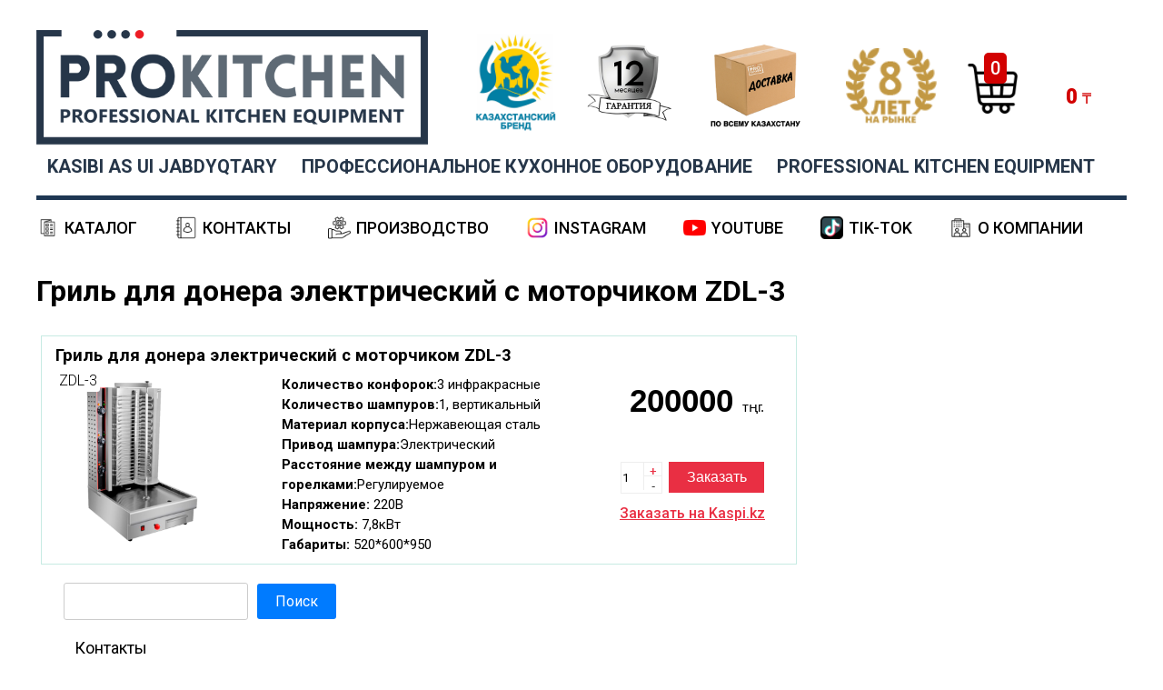

--- FILE ---
content_type: text/html; charset=UTF-8
request_url: https://prokitchen.kz/2023/08/31/%D0%B3%D1%80%D0%B8%D0%BB%D1%8C-%D0%B4%D0%BB%D1%8F-%D0%B4%D0%BE%D0%BD%D0%B5%D1%80%D0%B0-%D0%BC%D0%B0%D1%88%D0%B8%D0%BD%D0%B0-%D1%81-%D0%BC%D0%BE%D1%82%D0%BE%D1%80%D1%87%D0%B8%D0%BA%D0%BE%D0%BC-zdl-3/
body_size: 4493
content:

<!DOCTYPE html>
<html>
<head>
	<meta charset="utf-8">
    <meta name="viewport" content="width=500, user-scalable=no">
    <title>Гриль для донера электрический с моторчиком ZDL-3 &#8212; Кухонное оборудование. Для ресторанов, кафе, пищевой промышленности</title>
    <meta name="keywords" content="" />
    <meta name="description" content="<p><strong>Количество конфорок:</strong>3 инфракрасные</p>
<p><strong>Количество шампуров:</strong>1, вертикальный</p>
<p><strong>Материал корпуса:</strong>Нержавеющая сталь</p>
<p><strong>Привод шампура:</strong>Электрический</p>
<p><strong>Расстояние между шампуром и горелками:</strong>Регулируемое</p>
<p><strong>Напряжение:</strong> 220В</p>
<p><strong>Мощность:</strong> 7,8кВт</p>
<p><strong>Габариты:</strong> 520*600*950</p> <br />
<b>Warning</b>:  Undefined variable $category_id in <b>/var/www/vhosts/prokitchen.com.kz/site.prokitchen.kz/wp-content/themes/kitchen/header.php</b> on line <b>10</b><br />
" />
<script type="text/javascript" src="https://prokitchen.kz/wp-content/themes/kitchen/js/html2pdf.bundle.min.js" defer></script>
<script type="text/javascript" src="https://prokitchen.kz/wp-content/themes/kitchen/js/jquery-3.6.0.min.js" defer></script>
<script type="text/javascript" src="https://prokitchen.kz/wp-content/themes/kitchen/js/jquery.cycle.all.js" defer></script>
<script type="text/javascript" src="https://cdn.jsdelivr.net/npm/slick-carousel@1.8.1/slick/slick.min.js" defer></script>
<script src="https://code.jquery.com/ui/1.12.1/jquery-ui.js"></script>
<script type="text/javascript" src="https://prokitchen.kz/wp-content/themes/kitchen/js/basket.js" defer></script>
<script type="text/javascript" src="https://prokitchen.kz/wp-content/themes/kitchen/js/jquery.viewportchecker.min.js" defer></script>
<script type="text/javascript" src="https://prokitchen.kz/wp-content/themes/kitchen/js/sweetalert.min.js" defer></script>
<script type="text/javascript" src="https://prokitchen.kz/wp-content/themes/kitchen/js/script.js?ver=0.0.2" defer></script>


   <link rel="stylesheet" type="text/css" href="https://cdn.jsdelivr.net/npm/slick-carousel@1.8.1/slick/slick.css"/>
  <link href="https://fonts.googleapis.com/css?family=Roboto:100,100i,300,300i,400,400i,500,500i,700,700i,900,900i&display=swap&subset=cyrillic" rel="stylesheet">
  <link rel="stylesheet" href="https://code.jquery.com/ui/1.12.1/themes/base/jquery-ui.css">
	<link rel="stylesheet" type="text/css" href="https://prokitchen.kz/wp-content/themes/kitchen/style.css?ver=0.7.9">
  <link rel="stylesheet" type="text/css" href="https://prokitchen.kz/wp-content/themes/kitchen/css/sweetalert.css?ver=0.0.1">
  <link rel="stylesheet" type="text/css" href="https://prokitchen.kz/wp-content/themes/kitchen/css/basket.css?ver=0.0.2">
	<link rel="stylesheet" type="text/css" href="https://prokitchen.kz/wp-content/themes/kitchen/css/slider.css?ver=0.0.3">
	<link rel="stylesheet" type="text/css" href="https://prokitchen.kz/wp-content/themes/kitchen/adaptive.css?ver=0.3.8">
  <style>
      </style>

<!-- Google tag (gtag.js) -->
<script async src="https://www.googletagmanager.com/gtag/js?id=G-BB5TS435GM">
</script>
<script>
  window.dataLayer = window.dataLayer || [];
  function gtag(){dataLayer.push(arguments);}
  gtag('js', new Date());

  gtag('config', 'G-BB5TS435GM');
</script></head>

<body>
<header>
<a class="logo" href="http://prokitchen.kz">
  <img loading="lazy" src="https://prokitchen.kz/wp-content/themes/kitchen/images/logo.png">
</a>
  <a class="made" href="#"><img loading="lazy" src="https://prokitchen.kz/wp-content/themes/kitchen/images/made.png""></a>
  <a class="garant" href="#"><img loading="lazy" src="https://prokitchen.kz/wp-content/themes/kitchen/images/garant.png""></a>
	<div class="link"><img loading="lazy" class="gaz" src="https://prokitchen.kz/wp-content/themes/kitchen/images/gaz.png"></div>
  <a class="regal" href="#"><img loading="lazy" src="https://prokitchen.kz/wp-content/themes/kitchen/images/regal.png""></a>
	<div class="korzina numberGoods" onclick="openCart()"><span>0</span></div>
	<div class="price summ"><span>0</span><a style="color:#d20101;" class="pricered">₸</a></div>
  <div class="text"><a>KASIBI AS UI JABDYQTARY</a> <a>ПРОФЕССИОНАЛЬНОЕ КУХОННОЕ ОБОРУДОВАНИЕ</a> <a class="en">PROFESSIONAL KITCHEN EQUIPMENT</a></div>
</header>
  <div class="menu-triger">
    </div>
<nav>
  <div class="menu-%d0%bc%d0%b5%d0%bd%d1%8e-%d1%88%d0%b0%d0%bf%d0%ba%d0%b0-container"><ul id="menu-%d0%bc%d0%b5%d0%bd%d1%8e-%d1%88%d0%b0%d0%bf%d0%ba%d0%b0" class="menu"><li id="menu-item-136" class="menu-item menu-item-type-post_type menu-item-object-page menu-item-has-children menu-item-136"><a href="https://prokitchen.kz/%d0%be%d0%b1%d0%be%d1%80%d1%83%d0%b4%d0%be%d0%b2%d0%b0%d0%bd%d0%b8%d0%b5/">Каталог</a>
<ul class="sub-menu">
	<li id="menu-item-127" class="menu-item menu-item-type-post_type menu-item-object-page menu-item-127"><a href="https://prokitchen.kz/%d1%82%d0%b5%d0%bf%d0%bb%d0%be%d0%b2%d0%be%d0%b5-%d0%be%d0%b1%d0%be%d1%80%d1%83%d0%b4%d0%be%d0%b2%d0%b0%d0%bd%d0%b8%d0%b5/">Тепловое оборудование</a></li>
	<li id="menu-item-824" class="menu-item menu-item-type-post_type menu-item-object-page menu-item-824"><a href="https://prokitchen.kz/%d1%85%d0%be%d0%bb%d0%be%d0%b4%d0%b8%d0%bb%d1%8c%d0%bd%d0%be%d0%b5-%d0%be%d0%b1%d0%be%d1%80%d1%83%d0%b4%d0%be%d0%b2%d0%b0%d0%bd%d0%b8%d0%b5/">Холодильное оборудование</a></li>
	<li id="menu-item-904" class="menu-item menu-item-type-post_type menu-item-object-page menu-item-904"><a href="https://prokitchen.kz/%d1%8d%d0%bb%d0%b5%d0%ba%d1%82%d1%80%d0%be%d0%bc%d0%b5%d1%85%d0%b0%d0%bd%d0%b8%d1%87%d0%b5%d1%81%d0%ba%d0%be%d0%b5-%d0%be%d0%b1%d0%be%d1%80%d1%83%d0%b4%d0%be%d0%b2%d0%b0%d0%bd%d0%b8%d0%b5/">Электромеханическое оборудование</a></li>
	<li id="menu-item-1043" class="menu-item menu-item-type-post_type menu-item-object-page menu-item-1043"><a href="https://prokitchen.kz/%d0%bd%d0%b5%d0%b9%d1%82%d1%80%d0%b0%d0%bb%d1%8c%d0%bd%d0%be%d0%b5-%d0%be%d0%b1%d0%be%d1%80%d1%83%d0%b4%d0%be%d0%b2%d0%b0%d0%bd%d0%b8%d0%b5/">Нейтральное оборудование</a></li>
	<li id="menu-item-1456" class="menu-item menu-item-type-taxonomy menu-item-object-category menu-item-1456"><a href="https://prokitchen.kz/category/%d0%bb%d0%b8%d0%bd%d0%b8%d0%b8-%d1%80%d0%b0%d0%b7%d0%b4%d0%b0%d1%87%d0%b8/">Линия раздачи</a></li>
	<li id="menu-item-1805" class="menu-item menu-item-type-taxonomy menu-item-object-category menu-item-1805"><a href="https://prokitchen.kz/category/%d0%b8%d0%b7%d0%b3%d0%be%d1%82%d0%be%d0%b2%d0%bb%d0%b5%d0%bd%d0%b8%d0%b5-%d0%bf%d0%be%d0%b4-%d0%b7%d0%b0%d0%ba%d0%b0%d0%b7/">Изготовление под заказ</a></li>
</ul>
</li>
<li id="menu-item-1467" class="menu-item menu-item-type-post_type menu-item-object-page menu-item-1467"><a href="https://prokitchen.kz/%d0%ba%d0%be%d0%bd%d1%82%d0%b0%d0%ba%d1%82%d1%8b/">Контакты</a></li>
<li id="menu-item-1473" class="menu-item menu-item-type-post_type menu-item-object-page menu-item-1473"><a href="https://prokitchen.kz/%d0%bf%d1%80%d0%be%d0%b8%d0%b7%d0%b2%d0%be%d0%b4%d1%81%d1%82%d0%b2%d0%be/">Производство</a></li>
<li id="menu-item-1810" class="menu-item menu-item-type-custom menu-item-object-custom menu-item-1810"><a href="https://www.instagram.com/prokitchen.kz/?igshid=MzRlODBiNWFlZA==">Instagram</a></li>
<li id="menu-item-1812" class="menu-item menu-item-type-custom menu-item-object-custom menu-item-1812"><a href="https://www.youtube.com/@prokitchen4556?si=Mcv7J1-n4idNVCLP">YouTube</a></li>
<li id="menu-item-1811" class="menu-item menu-item-type-custom menu-item-object-custom menu-item-1811"><a href="https://www.tiktok.com/@prokitchen_kz?_r=1&#038;_d=e6afh6kkclb5cd&#038;sec_uid=MS4wLjABAAAAkLBL2ht704GAbgJLjIEIE_osf99c48q4W3ynUGn8CEjs-kmH9PbEUbbfs6LQ7WlD&#038;share_author_id=7021805742047478785&#038;sharer_language=ru&#038;source=h5_m&#038;u_code=dl9d6g9592bkfc&#038;ug_btm=b8727,b0&#038;sec_user_id=MS4wLjABAAAAkLBL2ht704GAbgJLjIEIE_osf99c48q4W3ynUGn8CEjs-kmH9PbEUbbfs6LQ7WlD&#038;utm_source=copy&#038;social_share_type=4&#038;utm_campaign=client_share&#038;utm_medium=ios&#038;tt_from=copy&#038;user_id=7021805742047478785&#038;share_link_id=85C80F97-578D-48C2-BEDB-A94035BAAD55&#038;share_app_id=1233">Tik-Tok</a></li>
<li id="menu-item-1472" class="menu-item menu-item-type-post_type menu-item-object-page menu-item-1472"><a href="https://prokitchen.kz/%d0%be-%d0%ba%d0%be%d0%bc%d0%bf%d0%b0%d0%bd%d0%b8%d0%b8/">О компании</a></li>
</ul></div>  </nav>
<div class="carty cart right cartFix cartFoter">
    <div class="cartPage">
      <a href="javascript:void(0);" onclick="cleanCart()" class="cleanCart">Очистить корзину</a>
      <a href="javascript:void(0);" class="checkoutBtn" onclick="checkout()">Оформить заказ</a>
<a class="pdfbut" onclick="generatePDF()">Сформировать КП (PDF)</a>
<a href="javascript:void(0);" onclick="closeCart()" class="closeCart">Закрыть</a>
<input type="text" id="textInput">
<button id="addTextButton">Добавить</button>
    <div class="mini_cart">
   <table width="100%" id="sortable-table" class="cartTable">
      <div class="locations">
<img loading="lazy" src="https://prokitchen.kz/wp-content/themes/kitchen/images/price_header.jpg"">
<div class="date-price"></div>
<div id="outputDiv"></div>

        <thead>
          <tr>
            <td class="title">Изображение</td>
            <td class="title">Название</td>
            <td class="title">Описание</td>
            <td class="title">Количество</td>
            <td class="title">Сумма</td>
            <td class="exclude-column title">Действие</td>
          </tr>
        </thead>
        <tbody></tbody>
      </table>
      <div class="summ psumm">Итого стоимость: <span style="display: initial;">0</span> тг.</div>
    </div>
    <div class="checkout">
      <a class="vozvrat" href="javascript:void(0);" onclick="returnBack()" class="href">← Вернуться к корзине</a>
      <form action="">
        <input type="text" id="name" class="inp-check" placeholder="Имя">
        <input type="tel" id="phone" class="inp-check" placeholder="Номер">
        <input type="email" id="email" class="inp-check" placeholder="E-mail">
        <input type="text" id="delivery" class="inp-check" placeholder="Адрес доставки">
        <input type="button" onclick="send()" class="btn-check" value="Заказать">
      </form>
    </div>
  </div>
</div>
<link rel="stylesheet" type="text/css" href="https://prokitchen.kz/wp-content/themes/kitchen/adaptive-s.css?ver=0.0.1">

    <div class="wrapper">
        <div class="content">
            <h1>Гриль для донера электрический с моторчиком ZDL-3</h1>
            <div class="content">
                <article class="catalog-post-article">
                    <div class="thumb">
                        <img width="600" height="600" src="https://prokitchen.kz/wp-content/uploads/2023/08/6-5.png" class="attachment-full size-full wp-post-image" alt="" decoding="async" fetchpriority="high" srcset="https://prokitchen.kz/wp-content/uploads/2023/08/6-5.png 600w, https://prokitchen.kz/wp-content/uploads/2023/08/6-5-150x150.png 150w, https://prokitchen.kz/wp-content/uploads/2023/08/6-5-300x300.png 300w, https://prokitchen.kz/wp-content/uploads/2023/08/6-5-50x50.png 50w" sizes="(max-width: 600px) 100vw, 600px" />                    </div>
                    <div class="article_name">
                        <h3>Гриль для донера электрический с моторчиком ZDL-3</h3>
                    </div>
                    <div class="article_numer">ZDL-3</div>
                    <div class="description"><p><strong>Количество конфорок:</strong>3 инфракрасные</p>
<p><strong>Количество шампуров:</strong>1, вертикальный</p>
<p><strong>Материал корпуса:</strong>Нержавеющая сталь</p>
<p><strong>Привод шампура:</strong>Электрический</p>
<p><strong>Расстояние между шампуром и горелками:</strong>Регулируемое</p>
<p><strong>Напряжение:</strong> 220В</p>
<p><strong>Мощность:</strong> 7,8кВт</p>
<p><strong>Габариты:</strong> 520*600*950</p></div>
                    <span class="priceNum">200000 <div class="cenov">тңг.</div></span>
                    <div class="pricer">
                        <input type="number" data-id="380" name="quantity" class="qty left" min="1" value="1">
                    </div>
                    <div class="addToCartBtn click_pay"
                         data-price="200000"
                         data-title="Гриль для донера электрический с моторчиком ZDL-3"
                         data-qty="1"
                         data-id="380"
                         data-description="<p><strong>Количество конфорок:</strong>3 инфракрасные</p>
<p><strong>Количество шампуров:</strong>1, вертикальный</p>
<p><strong>Материал корпуса:</strong>Нержавеющая сталь</p>
<p><strong>Привод шампура:</strong>Электрический</p>
<p><strong>Расстояние между шампуром и горелками:</strong>Регулируемое</p>
<p><strong>Напряжение:</strong> 220В</p>
<p><strong>Мощность:</strong> 7,8кВт</p>
<p><strong>Габариты:</strong> 520*600*950</p>"
                         data-image="https://prokitchen.kz/wp-content/uploads/2023/08/6-5.png"
                         href="javascript:void(0)">Заказать
                    </div>
                    <a class="kaspi_link" href="https://prokitchen.kz/category/%d0%b4%d0%be%d0%bd%d0%b5%d1%80-%d0%b0%d0%bf%d0%bf%d0%b0%d1%80%d0%b0%d1%82%d1%8b/">Заказать на Kaspi.kz</a>
                    <a class="youtube_link" href="">Смотреть обзор</a>
                </article>
            </div>
            <div class="sidebar">
                <div class="search-container">
                    <form class="search-form" role="search" method="get" id="searchform" action="https://prokitchen.kz/">
    <input class="search" type="text" value="" name="s" id="s" />

    <!-- Добавляем скрытое поле для передачи списка ID .рубрик через запятую -->
    <input type="hidden" name="cat" value="6,5,7,8,9,10,11,12,13,14,15,16,17,18,19,20,21,22,23,24,25,26,27,28,29,30,31,32,33,34,35,36,37,38,39,40,41,42,43,44,45,46,47,48,49,50,51,52,53,54,55,56,57,58,59,60,61,63,64,65,66,67,68,69,70,71,72,73,74,75,76,77,78,79,80,81,82,83,84,85,86,87,88" />

    <button class="sebut" type="submit">Поиск</button>
</form>
                </div>
                <div class="in">
                    <h3>Контакты</h3>
                    <a href="#">Адреса магазинов</a>
                </div>
                <section id="custom_html-3" class="widget_text widget widget_custom_html"><div class="textwidget custom-html-widget"><div class="sb">
  <h3>Алматы</h3>
  <p>ул. Ауэзова 1Б/1</p>
  <a class="wh" href="https://wa.me/77004698888">+7 700 469 88 88</a>
</div>
<div class="sb">
  <h3>Астана</h3>
  <p>ул. Айнаколь, 62</p>
  <a class="wh" href="https://wa.me/77003698888">+7 700 369 88 88</a>
</div>
<div class="sb">
  <h3>Актобе</h3>
  <p>ул. Бокенбай Батыра, 32, корп. 3</p>
  <a class="wh" href="https://wa.me/77003690888">+7 700 769 08 88</a>
</div>
<div class="sb">
  <h3>Усть-Каменогорск</h3>
  <a class="wh" href="https://wa.me/+7 700 369 8888">+7 700 369 8888</a>
</div>
<div class="sb">
  <h3>Шымкент</h3>
  <p>ул. Мангельдина 40</p>
  <a class="wh" href="https://wa.me/77073698808">+7 707 369 88 08</a>
</div>
<div class="sb">
  <h3>Атырау</h3>
  <p>ул. Курмангазы 72А</p>
  <a class="wh" href="https://wa.me/77473690888">+7 747 369 08 88</a>
</div>

<div class="sb">
  <h3>Караганда</h3>
  <p>ул. Высоковольтная 2А</p>
  <a class="wh" href="https://wa.me/77003698899">+7 700 369 88 99</a>
</div>

<div class="sb">
  <h3>Костанай</h3>
  <p>ул. Карбышева 8/1</p>
  <a class="wh" href="https://wa.me/77004690888">+7 700 469 08 88</a>
</div>

<div class="sb">
  <h3>Актау</h3>
  <p>29-й микрорайон, 221 ТД «Адас», 1-этаж</p>
  <a class="wh" href="https://wa.me/77073698899">+7 707 369 88 99</a>
</div></div></section>            </div>
        </div>
    </div>

<footer>
  <div class="footer">
    <a href="http://prokitchen.kz"><img src="https://prokitchen.kz/wp-content/themes/kitchen/images/logo-white.svg"></a>
    <a class="title" href="#">PROKITCHEN, (С) 2023 (ТОО "Прокитчен")<br>Весь материал на сайте защищен авторскими правами.</a>
    <a class="politic" href="https://prokitchen.kz/%d0%bf%d0%be%d0%bb%d0%b8%d1%82%d0%b8%d0%ba%d0%b0-%d0%b2%d0%be%d0%b7%d0%b2%d1%80%d0%b0%d1%82%d0%b0/">Политика возврата</a>
  </div>
</footer>
</body>
</html>
<script type="speculationrules">
{"prefetch":[{"source":"document","where":{"and":[{"href_matches":"\/*"},{"not":{"href_matches":["\/wp-*.php","\/wp-admin\/*","\/wp-content\/uploads\/*","\/wp-content\/*","\/wp-content\/plugins\/*","\/wp-content\/themes\/kitchen\/*","\/*\\?(.+)"]}},{"not":{"selector_matches":"a[rel~=\"nofollow\"]"}},{"not":{"selector_matches":".no-prefetch, .no-prefetch a"}}]},"eagerness":"conservative"}]}
</script>


--- FILE ---
content_type: text/css
request_url: https://prokitchen.kz/wp-content/themes/kitchen/style.css?ver=0.7.9
body_size: 2563
content:
/*
  Theme Name: PROKITCHEN
  Theme URI: http://d7tn.kz/
  Description: site
  Author: Dostan Aitkhozhin
  Version: 1.0
*/
*{
  margin: 0;
  padding: 0;
  font-family: 'Roboto', sans-serif;
}
header{
    width: 1200px;
    border-bottom: 5px solid #1e3753;
    margin: 0 auto;
    position: relative;
    padding: 33px 0 10px;
}
header > a.logo{
  display: inline-block;
}
header > a.logo > img{
  width: 431px;
}
header > a.slogan{
  vertical-align: top;
  margin: 20px 0px 20px 20px;
  display: inline-block;
  text-decoration: none;
  font-size: 20px;
  font-weight: 700;
  color: #1e3753;
  line-height: 1em;
  -ms-flex-item-align: center;
   align-self: center;
 }
 header > a.regal{
  width: 100px;
  vertical-align: top;
  margin: 20px 20px 20px 20px;
  display: inline-block;
  text-decoration: none;
  font-size: 20px;
  font-weight: 700;
  color: #1e3753;
  line-height: 1em;
  -ms-flex-item-align: center;
   align-self: center;
 }
  header > a.regal > img{
    width: 100px;
}
  header > a.made{
  width: 115px;
  vertical-align: top;
  margin: 0px 0px 20px 35px;
  display: inline-block;
  text-decoration: none;
  font-size: 20px;
  font-weight: 700;
  color: #1e3753;
  line-height: 1em;
  -ms-flex-item-align: center;
   align-self: center;
 }
  header > a.garant{
  width: 90px;
  vertical-align: top;
  margin: 6px 20px 20px 13px;
  display: inline-block;
  text-decoration: none;
  font-size: 20px;
  font-weight: 700;
  color: #1e3753;
  line-height: 1em;
  -ms-flex-item-align: center;
   align-self: center;
 }
 header > div.link{
display: inline-block;
    width: 111px;
    height: 89px;
    margin: 7px 20px 20px 20px;
    vertical-align: top;
    text-align: center;
 }
 header > div.link:nth-child(3n) {
  margin: 20px 0px 20px 0px;
 }
    header > a.made > img{
  width: 115px;
 }
     header > a.garant > img{
  width: 100px;
 }
    header > div.link > img.gaz{
    width: 105px;
  }
  header > div.link > img.of{
    width: 150px;
  }
  header > div.link > a{
  display: block;
  font-size: 12px;
  text-decoration: none;
  font-weight: 700;
  color: #1a2939;
  line-height: 1.2;
  max-width: 160px;
  }
  header > div.korzina{
    cursor: pointer;
    background: url(images/korzina.png)no-repeat 50% 50%;
    display: inline-block;
    background-size: 55px;
    width: 75px;
    height: 89px;
    margin: 20px 0px 20px 0px;
    vertical-align: top;
    position: relative;
    text-align: center;
 }
   header > div.korzina > span{
position: absolute;
    top: 5px;
    margin: 0 auto;
    left: 5px;
    right: 0;
    text-decoration: none;
    font-size: 20px;
    width: 15px;
    border-radius: 5px;
    background: #d20101;
    padding: 5px;
    color: #fff;
    font-weight: 500;
   }

     header > div.price{
    display: inline-block;
    width: 100px;
    height: 18px;
    margin: 55px 0px 20px 0px;
    vertical-align: top;
    position: relative;
    text-align: center;
 }
   header > div.price > span{
    text-decoration: none;
    font-size: 23px;
    font-weight: 900;
    width: auto;
    border-radius: 5px;
    padding: 5px;
    color: #d20101;
    display: inline-block;
    margin: 0px 0px 0px 0px;
}
   }
   .pricered{
    width: 20px;
    display: inline-block;
    color: red;
   }
header > .text{
text-align: center;
   }

header > .text > a{
display: inline-block;
    text-decoration: none;
    color: #263649;
    font-weight: 700;
    font-size: 20px;
    margin: 0px 23px 10px 0px;
}
   .menu-triger{
  display: none;
}
nav{
  background: #fff;
  margin: 0 auto;
  width: 100%;
}
nav > div {
  width: 1200px;
  margin: 0 auto;
}
nav > div > ul > li > a{
  cursor: pointer;
text-transform: uppercase;
    text-decoration: none;
    font-weight: 500;
    font-size: 18px;
    font-family: 'Roboto', sans-serif;
    color: #000;
}
nav > div > ul > li > a:hover{
  color:#135a90;
}
nav > div > ul > li{
    background-size: 25px;
    position: relative;
    display: inline-block;
    padding: 20px 37px 20px 31px;
}
.sub-menu{
  text-align: left;
  z-index: 9999;
  padding: 7px;
  background: #1e3753;
  color: #000;
  width: 300px;
  position: absolute;
  top:50px;
  left: 0;
  right: 0;
  margin: 0;
  display: inline-block;
}
.sub-menu > li{
  list-style-type: none;
  margin: 10px;
}
.sub-menu > li > a{
  text-transform: uppercase;
  text-decoration: none;
  font-weight: 500;
  font-size:16px;
  font-family: 'Roboto', sans-serif;
  color:#fff;
}
#menu-item-136{
background: url(images/kat.png) no-repeat 0% 50%;
background-size: 25px;
}
#menu-item-1473{
background: url(images/proiz.png) no-repeat 0% 50%;
background-size: 25px;
}
#menu-item-1472{
background: url(images/company.png) no-repeat 0% 50%;
background-size: 25px;
}
#menu-item-1467{
background: url(images/kon.png) no-repeat 0% 50%;
background-size: 25px;
}
#menu-item-1810{
background: url(images/insta.png) no-repeat 0% 50%;
background-size: 25px;
}
#menu-item-1811{
background: url(images/tiktok.png) no-repeat 0% 50%;
background-size: 25px;
}
#menu-item-1812{
background: url(images/youtube.png) no-repeat 0% 50%;
background-size: 25px;
}
.wrapper{
  width: 1200px;
  margin: 0 auto;
}
.content{
  vertical-align: top;
  display: inline-block;
  width: 840px;
  height: 100%;
}
.content > p{
  line-height: 30px;
  font-size: 16px;
}
.content > p > img{
  width: 100%;
  height: 100%;
margin-top: 10px;
margin-bottom: 10px;
}
.content > h1{
  font-size: 32px;
  color: #000;
  font-weight: 600;
  margin-top: 20px;
  margin-bottom: 20px;
}
blockquote {
  margin-top: 10px;
  margin-bottom: 10px;
  padding: 20px;
  border-left: 4px solid #3498db; /* Цвет левой границы */
  background-color: #f7f7f7; /* Цвет фона */
  font-style: italic; /* Курсивное начертание текста */
}
.question{
  cursor: pointer;
  font-weight: 500;
  margin-bottom: 10px;
      border-bottom: 1px solid #fff;

}
.question:hover{
    border-bottom: 1px solid #000;
  }
.question > .answer{
  font-weight: 300;
  margin-top: 10px;
  margin-bottom: 10px;
  border: 1px solid #ccc;
  padding: 10px;
}
.question > .answer > img{
  width: 100%;
  height: 100%;
}
.cc{
    display: inline-block;
    margin: 10px;
    width: 395px;
    vertical-align: top;
}
.cc > img{
  width: 100%;
  height: 100%;
}

.content > .service{
  display: none;
  width: 840px;
  height: 200px;
  text-align: center;
  margin-top: 50px;
}
.content > .service > .kat-pro{
  border-radius: 10px;
    background:#153045 url(images/kat-w.png) no-repeat 4% 50%;
    background-size: 70px;
    text-align: right;
    width: 90%;
    height: 88px;
    margin: 0 auto 10px;
    border: 1px solid #ccc;
}

.content > .service > .kat-pro > a{
    margin: 23px 72px 27px 0px;
    text-decoration: none;
    color: #fff;
    font-weight: 700;
    font-size: 28px;
    display: block;
}

.content > .service > .gr{
  border-radius: 10px;
    text-align: center;
    width: 211px;
    height: 211px;
    display: inline-block;
    margin: 10px;
    border: 1px solid #ccc;
    vertical-align: top;
}
.content > .service > .kon{
  background:#153045 url(images/kon-w.png) no-repeat 50% 38%;
  background-size: 80px;
}
.content > .service > .insta{
  background:#153045 url(images/insta.png) no-repeat 50% 38%;
  background-size: 80px;
}
.content > .service > .youtube{
  background:#153045 url(images/youtube.png) no-repeat 50% 38%;
  background-size: 80px;
}
.content > .service > .proiz{
  background:#153045 url(images/proiz-w.png) no-repeat 50% 38%;
  background-size: 80px;
}
.content > .service > .tiktok{
  background:#153045 url(images/tiktok.png) no-repeat 50% 38%;
  background-size: 80px;
}
.content > .service > .company{
  background:#153045 url(images/company-w.png) no-repeat 50% 38%;
  background-size: 80px;
}
.content > .service > .gr > a{
    margin: 152px 0px 0px 0px;
    text-decoration: none;
    color: #fff;
    font-weight: 700;
    font-size: 29px;
    display: block;
}
.content > h2{
  font-size: 20px;
  font-weight: 400;
  margin-top: 10px;
}
.sidebar{
vertical-align: top;
    display: inline-block;
    width: 320px;
    height: 660px;
    margin-left: 30px;
    overflow-y: scroll;
}

.content > .partner {
  width: 840px;
  height: 100%;
  text-align: center;
  margin-top: 50px;
  overflow: hidden;
  position: relative;
}
.content > .partner > h3{
  font-size: 20px;
  color: #000;
  font-weight: 700;
  text-align: left;
  padding-left: 10px;
  margin-bottom: 10px;
}
.content > .partner > .carousel {
  display: flex;
  transition: transform 0.3s ease-in-out;
}

.content > .partner > .carousel > a {
  flex-shrink: 0;
  margin: 5px;
}

.content > .partner > .carousel div > a > img {
  width: 80px;
  height: 80px;
}


.search-container {
  background-color: white;
  border-radius: 5px;
  padding: 0px 20px 20px 0px;
}

.search-form {
  display: flex;
  justify-content: center;
  align-items: center;
}

.search[type="text"] {
  width: 152px;
  padding: 10px;
  border: 1px solid #ccc;
  border-radius: 3px;
  font-size: 16px;
  flex: 1;
}

.sebut {
  background-color: #007bff;
  color: white;
  border: none;
  border-radius: 3px;
  padding: 10px 20px;
  margin-left: 10px;
  cursor: pointer;
  font-size: 16px;
}
.in{
  width: 297px;
  margin: 0 auto;
}
.in > h3{
  font-size: 18px;
  font-weight: 400;
  color: #000;
  text-align: left;
  margin-bottom: 20px;
}
.in > a{
  display: block;
  text-decoration: underline;
    font-size: 15px;
  font-weight: 400;
  color: #0f4c81;
  margin-top: 5px;
}
.sb{
  width: 297px;
  margin: 20px auto 10px;
}
.sb > h3{
  font-size: 18px;
  font-weight: 500;
  color: red;
  text-align: left;
  margin-bottom: 10px;
}

.sb > a{
  display: block;
  text-decoration: none;
  font-size: 15px;
  font-weight: 400;
  color: #0f4c81;
  margin-top: 8px;
  padding-left: 15px;
}
.sb > a.wh{
background: url(images/whatsapp.svg) no-repeat 0% 50%;
background-size: 10px;
}
.sb > a.tel{
background: url(images/phone.svg) no-repeat 0% 50%;
background-size: 10px;
}
.content > .tovar{
  width: 250px;
  height: 280px;
  border: 1px solid #ccc;
  display: inline-block;
  vertical-align: top;
  margin-right: 10px;
  margin-top: 10px;
  text-align: center;
  position: relative;
}
.content > .tovar > a.title {
    text-decoration: none;
    color: #000;
    font-weight: 500;
    font-size: 18px;
    position: absolute;
    margin: 0 auto;
    left: 0;
    right: 0;
    bottom: 20px;
}
.content > .tovar > a > img{
  width: 180px;
  margin-top: 20px;
}

.carty{
  display: none;
}
.article_numer{
    font-size: 16px;
    color: #000;
    position: absolute;
    left: 16px;
    top: 36px;
    font-weight: 300;
    background: #fff;
    padding: 3px;
    border-radius: 3px;
}
.cartTable td.tcenter{
  text-align: center;
}
.cartTable td.title_name{
  text-align: center;
}

.tablica {
  width: 100%;
  border-collapse: collapse;
}
.tablica td, th {
  border: 1px solid #dddddd;
  padding: 10px 5px 5px 10px;
  font-size: 12px;
}
.tablica td{
  border: 1px solid #ccc;
  padding: 5px;
  font-size: 11px;
}
.tablica td .yes{
  display: block;
  padding-left: 20px;
  background: url(images/yes.svg) 0% 50% no-repeat;
  margin-left: 30px;
}
.tablica td .no{
  display: block;
  padding-left: 20px;
  background: url(images/no.svg) 0% 50% no-repeat;
  margin-left: 30px;
}
.tablica td img{
  width: 100%;
  height: auto;
}
.tablica th {
  text-align: left;
  padding: 10px;
  background-color: #000;
  color: #fff;
  font-weight: 900;
}
.tablica tr:nth-child(2n-1) {
  border-bottom: 1px solid #ccc;
}


.aligncenter,
div.aligncenter {
display: block;
margin-left: auto;
margin-right: auto;
}
.alignleft {
float: left;
margin: 10px;
}
.alignright {
float: right;
}

.kaspi_link{
position: absolute;
    right: 34px;
    bottom: 46px;
    color: #e92f43;
    font-weight: 500;
    font-size: 16px;
}
.kaspi_link:hover{
  color: #000;
}

.youtube_link{
  position: absolute;
    right: 34px;
    bottom: 22px;
    color: #e92f43;
    font-weight: 500;
    font-size: 16px;
}

.youtube_link:hover{
  color: #000;
}
.podrob{
  display: none;
}
#outputDiv{
    width: 1250px;
    text-align: center;
    padding: 10px;
    color: #000;
    background: #fff;
}
#menu-item-127{
    background: url(images/tepl.png) 0% 46% no-repeat;
    padding-left: 40px;
    background-size: 25px;
}


#menu-item-824{
    background: url(images/holod.png) 0% 46% no-repeat;
    padding-left: 40px;
    background-size: 25px;
}
#menu-item-904{
    background: url(images/el.png) 0% 46% no-repeat;
    padding-left: 40px;
    background-size: 25px;  
}
#menu-item-1043{
      background: url(images/nei.png) 0% 46% no-repeat;
    padding-left: 40px;
    background-size: 25px; 
}
#menu-item-1456{
        background: url(images/line.png) 0% 46% no-repeat;
    padding-left: 40px;
    background-size: 25px; 
}

.politic{
  position: absolute;
  right: 10px;
  bottom: 10px;
  font-size: 16px;
  color: #fff;
  text-decoration: none;
}

footer{
  background: url(images/bg-footer.png);
  margin-top: 30px;
  width: 100%;
  height: 120px;
}
footer > .footer{
  position: relative;
  display: block;
  width: 1200px;
  padding-top: 23px;
  margin: 0 auto;
}
footer > .footer > a > img{
  width: 100px;
  display: inline-block;
  vertical-align: top;
}
footer > .footer > a.title{
  vertical-align: top;
  display: inline-block;
  text-decoration: none;
  font-size: 15px;
  color: #fff;
  font-weight: 400;
  padding: 20px 10px 10px 10px;
}

--- FILE ---
content_type: text/css
request_url: https://prokitchen.kz/wp-content/themes/kitchen/css/sweetalert.css?ver=0.0.1
body_size: 2422
content:
body.stop-scrolling {
height:100%;
overflow:hidden;
}

.sweet-overlay {
-ms-filter:progid:DXImageTransform.Microsoft.Alpha(Opacity=40);
background-color:rgba(0,0,0,0.4);
position:fixed;
left:0;
right:0;
top:0;
bottom:0;
display:none;
z-index:10000;
}

.sweet-alert {
background-color:#FFF;
font-family:'Open Sans', 'Helvetica Neue', Helvetica, Arial, sans-serif;
width:478px;
border-radius:5px;
text-align:center;
position:fixed;
left:50%;
top:50%;
margin-left:-256px;
margin-top:-200px;
overflow:hidden;
display:none;
z-index:99999;
padding:17px;
}

.sweet-alert h2 {
color:#575757;
font-size:30px;
text-align:center;
font-weight:600;
text-transform:none;
position:relative;
line-height:40px;
display:block;
width:100%!important;
margin:25px 0;
padding:0;
}

.sweet-alert p {
color:#797979;
font-size:16px;
font-weight:300;
position:relative;
text-align:inherit;
float:none;
line-height:normal;
margin:0;
padding:0;
}

.sweet-alert fieldset {
border:none;
position:relative;
}

.sweet-alert .sa-error-container {
background-color:#f1f1f1;
margin-left:-17px;
margin-right:-17px;
overflow:hidden;
max-height:0;
webkit-transition:padding .15s max-height .15s;
transition:padding .15s max-height .15s;
padding:0 10px;
}

.sweet-alert .sa-error-container.show {
max-height:100px;
webkit-transition:padding .2s max-height .2s;
transition:padding .25s max-height .25s;
padding:10px 0;
}

.sweet-alert .sa-error-container .icon {
display:inline-block;
width:24px;
height:24px;
border-radius:50%;
background-color:#ea7d7d;
color:#FFF;
line-height:24px;
text-align:center;
margin-right:3px;
}

.sweet-alert .sa-error-container p {
display:inline-block;
}

.sweet-alert .sa-input-error {
position:absolute;
top:29px;
right:26px;
width:20px;
height:20px;
opacity:0;
-webkit-transform:scale(0.5);
transform:scale(0.5);
-webkit-transform-origin:50% 50%;
transform-origin:50% 50%;
-webkit-transition:all .1s;
transition:all .1s;
}

.sweet-alert .sa-input-error::before,.sweet-alert .sa-input-error::after {
content:"";
width:20px;
height:6px;
background-color:#f06e57;
border-radius:3px;
position:absolute;
top:50%;
margin-top:-4px;
left:50%;
margin-left:-9px;
}

.sweet-alert .sa-input-error::before {
-webkit-transform:rotate(-45deg);
transform:rotate(-45deg);
}

.sweet-alert .sa-input-error::after {
-webkit-transform:rotate(45deg);
transform:rotate(45deg);
}

.sweet-alert .sa-input-error.show {
opacity:1;
-webkit-transform:scale(1);
transform:scale(1);
}

.sweet-alert input {
width:100%;
box-sizing:border-box;
border-radius:3px;
border:1px solid #d7d7d7;
height:43px;
margin-top:10px;
margin-bottom:17px;
font-size:18px;
box-shadow:inset 0 1px 1px rgba(0,0,0,0.06);
display:none;
-webkit-transition:all .3s;
transition:all .3s;
padding:0 12px;
}

.sweet-alert input:focus {
outline:none;
box-shadow:0 0 3px #c4e6f5;
border:1px solid #b4dbed;
}

.sweet-alert.show-input input {
display:block;
}

.sweet-alert .sa-confirm-button-container {
display:inline-block;
position:relative;
}

.sweet-alert .la-ball-fall {
position:absolute;
left:50%;
top:50%;
margin-left:-27px;
margin-top:4px;
opacity:0;
visibility:hidden;
}

.sweet-alert button {
background-color:#8CD4F5;
color:#FFF;
border:none;
box-shadow:none;
font-size:17px;
font-weight:500;
-webkit-border-radius:4px;
border-radius:5px;
cursor:pointer;
margin:26px 5px 0;
padding:10px 32px;
}

.sweet-alert button:focus {
outline:none;
box-shadow:0 0 2px rgba(128,179,235,0.5), inset 0 0 0 1px rgba(0,0,0,0.05);
}

.sweet-alert button:hover {
background-color:#7ecff4;
}

.sweet-alert button:active {
background-color:#5dc2f1;
}

.sweet-alert button.cancel {
background-color:#C1C1C1;
}

.sweet-alert button.cancel:hover {
background-color:#b9b9b9;
}

.sweet-alert button.cancel:active {
background-color:#a8a8a8;
}

.sweet-alert button.cancel:focus {
box-shadow:rgba(197,205,211,0.8) 0 0 2px rgba(0,0,0,0.0470588) 0 0 0 1px inset!important;
}

.sweet-alert button[disabled] {
opacity:.6;
cursor:default;
}

.sweet-alert button.confirm[disabled] {
color:transparent;
}

.sweet-alert button.confirm[disabled] ~ .la-ball-fall {
opacity:1;
visibility:visible;
transition-delay:0;
}

.sweet-alert button::-moz-focus-inner {
border:0;
}

.sweet-alert[data-has-cancel-button=false] button {
box-shadow:none!important;
}

.sweet-alert[data-has-confirm-button=false][data-has-cancel-button=false] {
padding-bottom:40px;
}

.sweet-alert .sa-icon {
width:80px;
height:80px;
border:4px solid gray;
-webkit-border-radius:40px;
border-radius:50%;
position:relative;
box-sizing:content-box;
margin:20px auto;
padding:0;
}

.sweet-alert .sa-icon.sa-error {
border-color:#F27474;
}

.sweet-alert .sa-icon.sa-error .sa-x-mark {
position:relative;
display:block;
}

.sweet-alert .sa-icon.sa-error .sa-line {
position:absolute;
height:5px;
width:47px;
background-color:#F27474;
display:block;
top:37px;
border-radius:2px;
}

.sweet-alert .sa-icon.sa-error .sa-line.sa-left {
-webkit-transform:rotate(45deg);
transform:rotate(45deg);
left:17px;
-ms-transform:rotate(45deg) 9;
}

.sweet-alert .sa-icon.sa-error .sa-line.sa-right {
-webkit-transform:rotate(-45deg);
transform:rotate(-45deg);
right:16px;
-ms-transform:rotate(-45deg) 9;
}

.sweet-alert .sa-icon.sa-warning {
border-color:#F8BB86;
}

.sweet-alert .sa-icon.sa-warning .sa-body {
position:absolute;
width:5px;
height:47px;
left:50%;
top:10px;
-webkit-border-radius:2px;
border-radius:2px;
margin-left:-2px;
background-color:#F8BB86;
}

.sweet-alert .sa-icon.sa-warning .sa-dot {
position:absolute;
width:7px;
height:7px;
-webkit-border-radius:50%;
border-radius:50%;
margin-left:-3px;
left:50%;
bottom:10px;
background-color:#F8BB86;
}

.sweet-alert .sa-icon.sa-info {
border-color:#C9DAE1;
}

.sweet-alert .sa-icon.sa-info::before {
content:"";
position:absolute;
width:5px;
height:29px;
left:50%;
bottom:17px;
border-radius:2px;
margin-left:-2px;
background-color:#C9DAE1;
}

.sweet-alert .sa-icon.sa-info::after {
content:"";
position:absolute;
width:7px;
height:7px;
border-radius:50%;
margin-left:-3px;
top:19px;
background-color:#C9DAE1;
}

.sweet-alert .sa-icon.sa-success {
border-color:transparent9;
}

.sweet-alert .sa-icon.sa-success::before,.sweet-alert .sa-icon.sa-success::after {
content:'';
-webkit-border-radius:40px;
border-radius:50%;
position:absolute;
width:60px;
height:120px;
background:#FFF;
-webkit-transform:rotate(45deg);
transform:rotate(45deg);
}

.sweet-alert .sa-icon.sa-success::before {
-webkit-border-radius:120px 0 0 120px;
border-radius:120px 0 0 120px;
top:-7px;
left:-33px;
-webkit-transform:rotate(-45deg);
transform:rotate(-45deg);
-webkit-transform-origin:60px 60px;
transform-origin:60px 60px;
}

.sweet-alert .sa-icon.sa-success::after {
-webkit-border-radius:0 120px 120px 0;
border-radius:0 120px 120px 0;
top:-11px;
left:30px;
-webkit-transform:rotate(-45deg);
transform:rotate(-45deg);
-webkit-transform-origin:0 60px;
transform-origin:0 60px;
}

.sweet-alert .sa-icon.sa-success .sa-placeholder {
width:80px;
height:80px;
border:4px solid rgba(165,220,134,0.2);
-webkit-border-radius:40px;
border-radius:50%;
box-sizing:content-box;
position:absolute;
left:-4px;
top:-4px;
z-index:2;
}

.sweet-alert .sa-icon.sa-success .sa-fix {
width:5px;
height:90px;
background-color:#FFF;
position:absolute;
left:28px;
top:8px;
z-index:1;
-webkit-transform:rotate(-45deg);
transform:rotate(-45deg);
}

.sweet-alert .sa-icon.sa-success .sa-line {
height:5px;
background-color:#A5DC86;
display:block;
border-radius:2px;
position:absolute;
z-index:2;
}

.sweet-alert .sa-icon.sa-success .sa-line.sa-tip {
width:25px;
left:14px;
top:46px;
-webkit-transform:rotate(45deg);
transform:rotate(45deg);
-ms-transform:rotate(45deg) 9;
}

.sweet-alert .sa-icon.sa-success .sa-line.sa-long {
width:47px;
right:8px;
top:38px;
-webkit-transform:rotate(-45deg);
transform:rotate(-45deg);
-ms-transform:rotate(-45deg) 9;
}

.sweet-alert .sa-icon.sa-custom {
background-size:contain;
border-radius:0;
border:none;
background-position:center center;
background-repeat:no-repeat;
}

45% {
transform:scale(1.05);
-webkit-transform:scale(1.05);
}

80% {
margin-top:-6px;
opacity:1;
-webkit-transform:translateY(0);
-moz-transform:translateY(0);
-o-transform:translateY(0);
transform:translateY(0);
}

100% {
left:14px;
width:47px;
right:8px;
top:38px;
margin-top:0;
background-color:#F8BB86;
opacity:0;
-webkit-transform:translateY(145%);
-moz-transform:translateY(145%);
-o-transform:translateY(145%);
transform:translateY(145%);
border-color:#F8BB86;
}

.showSweetAlert[data-animation=pop] {
-webkit-animation:showSweetAlert .3s;
animation:showSweetAlert .3s;
}

.showSweetAlert[data-animation=slide-from-top] {
-webkit-animation:slideFromTop .3s;
animation:slideFromTop .3s;
}

.showSweetAlert[data-animation=slide-from-bottom] {
-webkit-animation:slideFromBottom .3s;
animation:slideFromBottom .3s;
}

.hideSweetAlert[data-animation=pop] {
-webkit-animation:hideSweetAlert .2s;
animation:hideSweetAlert .2s;
}

.hideSweetAlert[data-animation=slide-from-top] {
-webkit-animation:slideToTop .4s;
animation:slideToTop .4s;
}

.hideSweetAlert[data-animation=slide-from-bottom] {
-webkit-animation:slideToBottom .3s;
animation:slideToBottom .3s;
}

54% {
width:0;
left:1px;
top:19px;
}

70% {
width:50px;
left:-8px;
top:37px;
}

84% {
left:21px;
width:55px;
right:0;
top:35px;
}

65% {
width:0;
right:46px;
top:54px;
}

5% {
transform:rotate(-45deg);
-webkit-transform:rotate(-45deg);
}

12% {
transform:rotate(-405deg);
-webkit-transform:rotate(-405deg);
}

.animateSuccessTip {
-webkit-animation:animateSuccessTip .75s;
animation:animateSuccessTip .75s;
}

.animateSuccessLong {
-webkit-animation:animateSuccessLong .75s;
animation:animateSuccessLong .75s;
}

.sa-icon.sa-success.animate::after {
-webkit-animation:rotatePlaceholder 4.25s ease-in;
animation:rotatePlaceholder 4.25s ease-in;
}

.animateErrorIcon {
-webkit-animation:animateErrorIcon .5s;
animation:animateErrorIcon .5s;
}

50% {
transform:scale(0.4);
-webkit-transform:scale(0.4);
margin-top:26px;
opacity:0;
}

.animateXMark {
-webkit-animation:animateXMark .5s;
animation:animateXMark .5s;
}

.pulseWarning {
-webkit-animation:pulseWarning .75s infinite alternate;
animation:pulseWarning .75s infinite alternate;
}

.pulseWarningIns {
-webkit-animation:pulseWarningIns .75s infinite alternate;
animation:pulseWarningIns .75s infinite alternate;
}

.la-ball-fall,.la-ball-fall > div {
position:relative;
-webkit-box-sizing:border-box;
-moz-box-sizing:border-box;
box-sizing:border-box;
}

.la-ball-fall {
display:block;
font-size:0;
color:#fff;
width:54px;
height:18px;
}

.la-ball-fall.la-dark {
color:#333;
}

.la-ball-fall > div {
display:inline-block;
float:none;
background-color:currentColor;
border:0 solid currentColor;
width:10px;
height:10px;
border-radius:100%;
opacity:0;
-webkit-animation:ball-fall 1s ease-in-out infinite;
-moz-animation:ball-fall 1s ease-in-out infinite;
-o-animation:ball-fall 1s ease-in-out infinite;
animation:ball-fall 1s ease-in-out infinite;
margin:4px;
}

.la-ball-fall > div:nth-child(1) {
-webkit-animation-delay:-200ms;
-moz-animation-delay:-200ms;
-o-animation-delay:-200ms;
animation-delay:-200ms;
}

.la-ball-fall > div:nth-child(2) {
-webkit-animation-delay:-100ms;
-moz-animation-delay:-100ms;
-o-animation-delay:-100ms;
animation-delay:-100ms;
}

.la-ball-fall > div:nth-child(3) {
-webkit-animation-delay:0;
-moz-animation-delay:0;
-o-animation-delay:0;
animation-delay:0;
}

.la-ball-fall.la-sm {
width:26px;
height:8px;
}

.la-ball-fall.la-sm > div {
width:4px;
height:4px;
margin:2px;
}

.la-ball-fall.la-2x {
width:108px;
height:36px;
}

.la-ball-fall.la-2x > div {
width:20px;
height:20px;
margin:8px;
}

.la-ball-fall.la-3x {
width:162px;
height:54px;
}

.la-ball-fall.la-3x > div {
width:30px;
height:30px;
margin:12px;
}

20% {
opacity:1;
-webkit-transform:translateY(0);
-moz-transform:translateY(0);
-o-transform:translateY(0);
transform:translateY(0);
}

.sweet-alert input:focus::-moz-placeholder,.sweet-alert input:focus:-ms-input-placeholder,.sweet-alert input:focus::-webkit-input-placeholder {
transition:opacity .3s .03s ease;
opacity:0.5;
}

.sweet-alert input::-moz-placeholder,.sweet-alert input:-ms-input-placeholder,.sweet-alert input::-webkit-input-placeholder {
color:#bdbdbd;
}

.showSweetAlert[data-animation=none],.hideSweetAlert[data-animation=none] {
-webkit-animation:none;
animation:none;
}

10%,90% {
opacity:.5;
}

@media all and max-width 540px {
.sweet-alert {
width:auto;
margin-left:0;
margin-right:0;
left:15px;
right:15px;
}
}


--- FILE ---
content_type: text/css
request_url: https://prokitchen.kz/wp-content/themes/kitchen/css/basket.css?ver=0.0.2
body_size: 1639
content:
.content > article {
    background: #fff;
    cursor: pointer;
    border: solid 1px #00a68038;
    position: relative;
    display: inline-block;
    width: 830px;
    height: 250px;
    vertical-align: text-top;
    text-align: left;
    margin: 10px 5px 20px 5px;
}


.content  > article > div {
    display: inline-block;
}

.content > article > div > img {
    text-align: center;
    width: 200px;
    height: initial;
    margin: 37px auto;
}

.content > article > .article_name {
    position: absolute;
    left: 15px;
    top: 10px;
}
.content > article > div {
    text-align: center;
}
.pricer{
position: absolute;
    margin: 0 auto;
    right: 147px;
    bottom: 77px;
    text-align: center;
}
.content  > .article_name > h3 {
    text-align: left;
    font-family: 'Roboto Condensed', sans-serif;
    font-size: 16px;
    font-weight: 600;
    color: #383535;
    text-transform: uppercase;
}

.content  > article > .description {
    text-align: center;
    width: 400px;
    vertical-align: top;
    font-family: 'Roboto',sans-serif;
    height: auto;
    font-size: 15px;
    padding-top: 7px;
    margin: 0 auto;
    text-align: left;
    background: #fff;
    line-height: 22px;
    z-index: 7;
    transition: all 0.5s ease;
    margin-left: 60px;
    margin-top: 35px;
}

span.priceNum {
    right: 35px;
    top: 51px;
    font-family: 'Roboto Condensed', sans-serif;
    font-size: 35px;
    font-weight: bold;
    color: #000;
    display: inline-block;
    position: absolute;
}

span.priceNum > .cenov {
    display: inline-block;
    font-family: 'Roboto Condensed', sans-serif;
    font-size: 15px;
    font-weight: 400;
    color: #000;
}
.pricer input {
    width: 24px;
    height: 33px;
    line-height: 1.65;
    float: left;
    display: block;
    padding: 0;
    margin: 0;
    padding-right: 20px;
    text-align: center;
    border: 1px solid #eee;
}

.quantity-nav {
    float: left;
    position: relative;
    height: 30px;
}

.quantity-button.quantity-up {
    position: absolute;
    height: 50%;
    font-weight: bold;
    color: #e92f43;
    top: 0;
    border-bottom: 1px solid #eee;
}
.quantity-button {
    position: relative;
    cursor: pointer;
    border-left: 1px solid #eee;
    width: 20px;
    text-align: center;
    color: #333;
    font-size: 13px;
    font-family: "Trebuchet MS", Helvetica, sans-serif !important;
    line-height: 1.7;
    -webkit-transform: translateX(-100%);
    transformkorz: translateX(-100%);
    -webkit-user-select: none;
    -moz-user-select: none;
    -ms-user-select: none;
    -o-user-select: none;
    user-select: none;
}

.quantity-button.quantity-down {
    position: absolute;
    bottom: -1px;
    height: 50%;
}
.quantity-button {
    position: relative;
    cursor: pointer;
    border-left: 1px solid #eee;
    width: 20px;
    text-align: center;
    color: #333;
    font-size: 13px;
    font-family: "Trebuchet MS", Helvetica, sans-serif !important;
    line-height: 1.7;
    -webkit-transform: translateX(-100%);
    transform: translateX(-100%);
    -webkit-user-select: none;
    -moz-user-select: none;
    -ms-user-select: none;
    -o-user-select: none;
    user-select: none;
}
.content > article > .click_pay {
    cursor: pointer;
    margin: 0px auto;
    background: #e92f43;
    background-size: 26px;
    font-family: 'Roboto Condensed', sans-serif;
    font-size: 16px;
    color: #fff;
    text-align: center;
    width: 95px;
    position: absolute;
    right: 35px;
    bottom: 78px;
    padding-top: 8px;
    padding-bottom: 8px;
    padding-left: 5px;
    padding-right: 5px;
}

.content > article > div {
    text-align: center;
}


.cartPage {
    position: fixed;
    width: 95%;
    height: 100%;
    overflow: scroll;
    right: 33px;
    padding: 20px 20px 20px;
    background: #fff;
    top: 0px;
    left: 0px;
    right: 0px;
    margin: 0 auto;
    z-index: 889;
    border: 3px solid #000;
    box-shadow: -2px 3px 15px hsla(0,0%,100%,.6);
    background: #fff;
}

.cartTable {
  background: #fff;
  font-family: 'Roboto Condensed', sans-serif;
  font-size: 17px;
  font-weight: bold;
  color: #000;
  width: 98%;
  border-collapse: collapse;
}

.cartTable  th,
.cartTable td {
  border: 1px solid #000; /* Цвет линий клеток */
  padding: 10px;
  text-align: left;
  font-weight: 300;
  font-size: 13px;
  line-height: 21px;
}

.cartTable  th {
  font-size: 14px;
  font-weight: bold;
}

.cartTable  tr:hover {
    background: #2935463b;
    cursor: pointer;
}

.cartTable  td.numGoods,
.cartTable  td.summEnd {
  text-align: center;
}

.cartTable  td.title {
  text-align: center;
  font-weight: 500;
  font-size: 18px;
}

.cartTable  td img {
  width: 100px;
}

.cartTable  td a {
  color: #000;
}

.cartPage .cart-collaterals {
  margin-top: 40px;
}

.cartPage .quantity {
  text-align: center;
}

.cartPage .closeCart {
        background: url(../images/krest.png) 0% 50% no-repeat;
    background-size: 16px;
    padding: 10px 0px 10px 24px;
    display: inline-block;
font-size: 18px;
    color: #000;
    padding-bottom: 13px;
    text-decoration: none; 
}
.mini_cart{
    margin-top: 1%;
}
.cartPage li.mini_cart_item {
  display: block;
  width: 300px;
  border-bottom: 1px solid #ddd;
  padding-bottom: 5px;
  margin-bottom: 5px;
  overflow: hidden;
}

.cartPage li.mini_cart_item a {
  display: block;
  float: left;
  margin-top: 0;
}

.cartPage li.mini_cart_item span {
  display: block;
  float: left;
}


.cartPage .checkout {
display:none;
margin-top:20px
}

.cartPage .checkout .inp-check {
font-family: 'Roboto Condensed', sans-serif;
border-radius:5px;
width:100%;
height:45px;
box-sizing:border-box;
padding-left:15px;
font-size:18px;
border:1px solid #d0d0d0;
margin-bottom:10px
}

.cartPage .checkout .btn-check {
font-family: 'Roboto Condensed', sans-serif;
    border-radius: 4px;
    border: none;
    width: 165px;
    padding: 10px;
    background-color: rgb(253, 70, 88);
    border-bottom: 6px solid #c4cc30;
    color: #fff;
    font-weight: 300;
    font-size: 24px;
}

.cartPage .checkout .btn-check:hover {
box-shadow:0 0 15px rgba(255,255,204,.7);
cursor:pointer
}

.cartPage a {
margin:10px
}

.cartwhite {
color:#000;
float: left;
margin-top: 4px;
font-family: 'Roboto Condensed', sans-serif;
font-size: 17px;
font-weight: bold;
}

.cleanCart {
padding:5px;
background:url(../images/krest.png) 0% 50% no-repeat;
background-size: 16px;
padding: 10px 0px 10px 24px;
color: #000;
cursor: pointer;
font-size: 18px;
text-decoration: none;
}

a.checkoutBtn {
  padding:5px;
  background-color:#ec1d25;
  color:#fff;
  border-radius: 5px;
  font-size:18px;
  text-decoration: none;
}
.locations{
    text-align: left;
}
.locations img {
display: inline-block;
    vertical-align: top;
    width: 1270px;
    margin-bottom: 30px;
}

.sb-price {
width: 155px;
    padding: 11px;
    box-sizing: border-box;
    text-align: center;
    display: inline-block;
    vertical-align: top
}

.sb-price h3 {
  margin: 0 0 10px;
  font-size: 15px;
}

.sb-price p {
margin: 0 0 10px;
    font-size: 11px;
    font-weight: 500;
}

.sb-price a {
    display: block;
    margin-bottom: 10px;
    color: #000000;
    text-decoration: none;
    font-size: 11px;
}

.sb-price a:hover {
  text-decoration: underline;
}
.psumm{
    text-align: right;
    margin-top: 20px;
    margin-right: 2%;
}
.date-price{
    width: 1250px;
    text-align: center;
    padding: 10px;
    color: #fff;
    background: #293546;
    margin-bottom: 30px;
}
a.pdfbut{
background: url(../images/pdf.svg) no-repeat 0% 50%;
    background-size: 18px;
    padding: 10px 0px 10px 24px;
    color: #000;
    cursor: pointer;
}
a.vozvrat{
font-size: 18px;
    color: #000;
    padding-bottom: 13px;
    display: block;
    text-decoration: none; 
}

--- FILE ---
content_type: text/css
request_url: https://prokitchen.kz/wp-content/themes/kitchen/css/slider.css?ver=0.0.3
body_size: 510
content:
.slider{
    width: 840px;
    height: 500px;
    display: block;
}


.container{
    width: 840px;
    height: 500px;
  background:#ccc;
  float:left;
  display:table;
  overflow:auto;
}
.back{
  background:url(../images/back.svg) 50% 50% no-repeat;
  width:50px;
  height:50px;
  margin-left: 27px;
  margin-top:200px;
  color:#fff;
  padding:10px;
  float:left;
  display:block;
  z-index:99;
  position:relative;
  font-size:20px;
  transition: all 0.3s ease;

}
.next{
  background:url(../images/back.svg) 50% 50% no-repeat;
  -webkit-transform: translateY(-50%);
    transform: translateY(-50%);
        transform: rotate(180deg);
  width:50px;
  height:50px;
  margin-top:200px;
  margin-right: 38px;
  color:#fff;
  padding:10px;
  float:right;
  display:block;
  z-index:99;
  position:relative;
  font-size:20px;
  transition: all 0.3s ease;

}
.next:hover{
  opacity: 0.7;
  transition: all 0.3s ease;
  cursor:pointer;
}
.back:hover{
  opacity: 0.7;
  transition: all 0.3s ease;
  cursor:pointer;
}
.images{
    width: 840px;
    height: 500px;
  overflow:hidden;
  float:left;
  position:absolute;
  background-size:cover;
}
.images > div{
  background-size:cover;
  min-width:100%;
    height: 500px;
  background-position:50% 50%;
}
.images > div > .slider-content{
  margin: 185px auto;
  position: absolute;
  left: 0;
  right: 0;
  width: 840px;
  height: 500px;
  border: 1px solid red;
}

.images > div > .slider-content > h1{
font-family: 'Roboto', sans-serif;
font-size: 90px;
color:#fff;
}

.images > div > .slider-content > .slider-prev{
    top: 120px;
    right: 180px;
    padding-left: 10px;
    position: absolute;
    width: 291px;
    height: 77px;
    border-left: 3px solid #fff;
    font-family: 'Roboto', sans-serif;
    font-size: 14px;
    color: #fff;
}
.images > div > .slider-content > .slider-prev > .slider-but{
  cursor: pointer;
  background:url(../images/right-strela.png) no-repeat 95% 50%;
  background-size: 20px;
    width: 157px;
    margin: 30px 0px 10px 150px;
    padding: 10px;
    border: 2px solid #4f7bd7;
    border-radius: 15px;
    font-family: 'Roboto', sans-serif;
    font-size: 14px;
    color: #fff;
    text-align: left;
}

--- FILE ---
content_type: text/css
request_url: https://prokitchen.kz/wp-content/themes/kitchen/adaptive.css?ver=0.3.8
body_size: 829
content:
@media screen and (max-width:500px) {
header{
	background: #fff;
	width: 100%;
	padding: 33px 0 10px;
	text-align: center;
	position: relative;
}
header > div.link{
	display: none;
	width: 60px;
	height: auto;
	margin: 12px 20px 20px 10px;
}
header > div.link > img.gaz{
width: 60px;
}
header > a.regal{
	display: none;
	width: 50px;
}
header > a.regal > img{
	width: 50px;
}
  nav > div > ul > li > a{
  font-size: 24px;
  text-align: left;
}
nav{
	  display: none;
    width: 100%;
    top: 162px;
    position: absolute;
    z-index: 9999;
}
nav > div{
  width: 100%;
}
nav > div > ul > li{
  display: block;
  padding: 10px;
}
.sub-menu {
width: 450px;
top: 15px;
position: relative;
display: block;
}
.menu-triger{
top: 50px;
   left: 5px;
  display: none;
  background:url(images/bm.svg) no-repeat 50% 50%;
  background-size: 40px;
  color: #000;
  font-family: 'Roboto', sans-serif;
  font-weight: 500;
  font-size: 16px;
  width: 55px;
  height: 55px;
  position: absolute;
  border: 1px solid #fff;
  text-align: center;
  transition: all 0.5s ease;
}

header > a.logo{
	margin-left: 5px;
	margin-top: 0px;
	display: block;
	text-align: left;
}
header > a.slogan{
	display: none;
}
header > a.regal{
	margin: 14px 0px 0px 26px;
}
header > a.logo > img{
	width: 380px;
}
header > .text{
	display: block;
}
   header > .text > a{
margin: 0px;
}
   header > .text > .en{
margin: 0px;
display: none;
}
.wrapper{
	width: 100%;
}
.content {
	width: 100%;
	text-align: center;
}
.content > .service{
	width: 100%;
  height: auto;
  display: block;
  margin-top: 20px;
}
.content > .service > a{
	width: 380px;
	height: 255px;
	margin-top: 10px;
}
.content > .service > a > img{
	width: 380px;
}
.content > .service > a > p{
	font-size: 19px;
}
.content > .partner{
width: 100%;
    padding-top: 30px;
    border-top: 1px solid #ccc;
}
.content > .partner > h3{
	font-size: 14px;
	margin-bottom: 20px;
}
.slider{
	width: 100%;
    height: 290px;
  }
  .images > div {
  	width: 100%;
    background-size:contain;
    background-repeat: no-repeat;
    height: 290px;
}
.container {
	width: 100%;
    height: 290px;
}
.images{
	width: 100%;
    height: 290px;
}
.back{
  margin-top: 110px;
}
.next{
  margin-top: 110px;
  margin-right: 40px; 
}
.sidebar{
	display: none;
}
.content > .tovar{
	width: 225px;
	height: 258px;
	margin-top: 25px;
}
.content > article{
	position: relative;
	width: 450px;
}
.content > article > .description{
	display: none;
}
header > div.korzina{
	display: block;
	margin: 0px;
	    position: absolute;
    top: 32px;
    right: 25px
}
header > div.price{
    position: absolute;
    display: block;
    margin: 0px;
    right: 13px;
    top: 113px;
}
.cartPage .checkout{
	width: 93%;
}

.diler > .img > img{
	width: 240px;
	bottom: -2px;
	z-index: 9;
}
.podrob{
  display: block;
  position: absolute;
  bottom: 0px;
  left: 0px;
  background: #1e3753;
  padding: 3px;
  font-size: 16px;
  color: #fff;
  text-decoration: none;
}
header > a.made{
	display: none;
	width: 70px;
}
header > a.made > img{
	width: 70px;
}
header > a.garant{
	display: none;
	width: 50px;
	margin: 10px 20px 20px 0px;
}
header > a.garant > img{
	width: 50px;
}
footer > .footer{
	width: 90%;
}
footer > .footer > a.title{
	font-size: 12px;
}
}



--- FILE ---
content_type: text/css
request_url: https://prokitchen.kz/wp-content/themes/kitchen/adaptive-s.css?ver=0.0.1
body_size: 76
content:
@media screen and (max-width:500px) {
	.description{
		display: block !important;
		margin-left: 13px!important;
    margin-top: -23px!important;
	}

	.content > article{
		    height: 475px!important;
	}

.pricer{
	bottom: 295px!important;
}
.content > article > .click_pay{
	bottom: 295px!important;
}
.kaspi_link {
	bottom: 265px!important;
}
.youtube_link{
	bottom: 234px!important;
}
}

--- FILE ---
content_type: application/javascript
request_url: https://prokitchen.kz/wp-content/themes/kitchen/js/script.js?ver=0.0.2
body_size: 2002
content:
$(document).ready(function() {
  $("ul.sub-menu").hide();
  
  $("nav li").mouseenter(function(e) {
    $(this).siblings().find("ul.sub-menu").slideUp(); 
    $(this).children("ul.sub-menu").stop().slideDown(); 
  }).mouseleave(function(e) {
    $(this).children("ul.sub-menu").stop().slideUp();
  });
});

$(document).ready(function() {
  $(".menu-triger").click(function(){
    $("nav").slideToggle(300)
  });
});


$(document).ready(function() {
$('.images').cycle({
  fx: 'scrollLeft',
  speed: 'slow',
  prev: '.back',
  next: '.next',
  timeout:4000,
  speed:2500,
  
})
});


$(document).ready(function() {
  $('.carousel').slick({
    slidesToShow: 9,
    slidesToScroll: 1,
    autoplay: true,
    swipeToSlide: true,
    arrows: false,
    responsive: [
      {
        breakpoint: 501,  // Изменено на 501
        settings: {
          slidesToShow: 4,
        }
      },
      {
        breakpoint: 480,
        settings: {
          slidesToShow: 1,
        }
      }
    ]
  });
});




$(document).ready(function(){
      jQuery('<div class="quantity-nav"><div class="quantity-button quantity-up">+</div><div class="quantity-button quantity-down">-</div></div>').insertAfter('.pricer input');
    jQuery('.pricer').each(function() {
      var spinner = jQuery(this),
        input = spinner.find('input[type="number"]'),
        btnUp = spinner.find('.quantity-up'),
        btnDown = spinner.find('.quantity-down'),
        min = input.attr('min'),
        max = input.attr('max');

      btnUp.click(function() {
        var oldValue = parseFloat(input.val());
        if (oldValue >= max) {
          var newVal = oldValue;
        } else {
          var newVal = oldValue + 1;
        }
        spinner.find("input").val(newVal);
        spinner.find("input").trigger("change");
      });

      btnDown.click(function() {
        var oldValue = parseFloat(input.val());
        if (oldValue <= min) {
          var newVal = oldValue;
        } else {
          var newVal = oldValue - 1;
        }
        spinner.find("input").val(newVal);
        spinner.find("input").trigger("change");
      });

    });
    });
    /**input script end**/

$(document).ready(function() {
  const sortableTable = $("#sortable-table tbody");

  // Инициализация порядка строк на основе сохраненных данных
  const savedOrder = localStorage.getItem("rowOrder");
  if (savedOrder) {
    sortableTable.html(savedOrder);
  }

  // Добавление обработчика события для перетаскивания строк
 sortableTable.sortable({
        update: function() {
            const updatedOrder = sortableTable.html();
            localStorage.setItem("rowOrder", updatedOrder);
        }
    });
});



//**pdf generation**//
function generatePDF() {
  $(".cartTable td:last-child").hide();
  const miniCart = document.querySelector('.mini_cart');

  if (!miniCart) {
    console.error('No element with class .mini_cart found.');
    return;
  }

  // Создаем массив для хранения исходных стилей display
  const initialDisplayStates = [];

  // Скрываем элементы с классом exclude-column и сохраняем исходное состояние display
  const excludedElements = miniCart.querySelectorAll('.exclude-column');
  excludedElements.forEach(element => {
    initialDisplayStates.push(element.style.display);
    element.style.display = 'none';
  });

  // Клонируем корзину
  const clonedMiniCart = miniCart.cloneNode(true);

  // Восстанавливаем видимость скрытых элементов в исходное состояние
  excludedElements.forEach((element, index) => {
    element.style.display = initialDisplayStates[index];
  });

  // Создаем div для помещения клонированной корзины
  const div = document.createElement('div');
  div.appendChild(clonedMiniCart);

  // Генерируем PDF
  html2pdf().from(div).set({
    margin: 50,
    filename: 'cart_page.pdf',
    image: { type: 'jpeg', quality: 0.98 },
    html2canvas: { scale: 2, allowTaint: true, useCORS: true },
    jsPDF: { unit: 'px', format: [1400, 990], orientation: 'landscape' }
  }).save();

  // Восстанавливаем исходное состояние после генерации PDF (необязательно, в зависимости от ваших потребностей)
  excludedElements.forEach((element, index) => {
    element.style.display = initialDisplayStates[index];
  });
}



        $(document).ready(function() {
            var currentDate = new Date();
            var day = currentDate.getDate();
            var month = currentDate.getMonth() + 1; // Месяцы в JavaScript начинаются с 0
            var year = currentDate.getFullYear();

            var formattedDate = day + '.' + (month < 10 ? '0' : '') + month + '.' + year;

            var dateText = 'Коммерческое предложение от ' + formattedDate + ' г.';
            $('.date-price').text(dateText);
        });


  $(document).ready(function() {
        $(this).find('.answer').hide();

    $('.question').click(function() {
      $(this).find('.answer').slideToggle();
    });
  });



    $(document).ready(function() {
        $("a.youtube_link").each(function() {
            var href = $(this).attr("href");
            if (href) {
                $(this).show();
            } else {
                $(this).hide();
            }
        });
    });



            $(document).ready(function () {
            // Выбираем элементы по их ID
            var $textInput = $('#textInput');
            var $outputDiv = $('#outputDiv');
            var $addTextButton = $('#addTextButton');

            // Добавляем обработчик события клика на кнопку
            $addTextButton.click(function () {
                // Получаем значение из input
                var text = $textInput.val();

                // Добавляем значение в div
                $outputDiv.text(text);
            });
        });







--- FILE ---
content_type: application/javascript
request_url: https://prokitchen.kz/wp-content/themes/kitchen/js/basket.js
body_size: 2218
content:
// Очистка корзины
function cleanCart() {
  $('.mini_cart table.cartTable tbody').html("");
  $('.numberGoods span').html('0');
  $('.summ span').html('0');
  localStorage.removeItem('cart'); // Удаление записи из localStorage
  localStorage.removeItem('rowOrder'); // Удаление записи из localStorage

}

// Удаление позиции из корзины
function delPos(id) {
  var price = $('.cartTable tbody tr#' + id + ' td.summEnd').html();
  price = price.substr(0, price.length - 3);
  var price = parseInt(price);
  var summAll = $('.summ span').html();
  var summAll = parseInt(summAll);
  var math = summAll - price;
  $('.summ span').html(math);
  $('.cartTable tbody tr#' + id).remove();
  var qty = 0;
  $('.cartTable tbody tr').each(function () {
    qty += parseInt($('td.numGoods', this).text());
  });
  $('.numberGoods span').html(qty);
  var totalCart = $(".mini_cart table.cartTable tbody > tr").length;
  if (totalCart === 0) {
    $('.checkoutBtn').remove();
  }

  var cart = localStorage.getItem('cart');
  if (cart) {
    cart = JSON.parse(cart);
    delete cart[id];
    localStorage.setItem('cart', JSON.stringify(cart));
  }

  // Удаление из сохраненного порядка (rowOrder)
  var savedOrder = localStorage.getItem("rowOrder");
  if (savedOrder) {
    var orderContainer = document.createElement("div");
    orderContainer.innerHTML = savedOrder;
var rowToRemove = orderContainer.querySelector("#" + id);
    if (rowToRemove) {
      rowToRemove.remove();
      savedOrder = orderContainer.innerHTML;
      localStorage.setItem("rowOrder", savedOrder);
    }
  }
}

$(document).ready(function () {
  // Инициализация корзины при загрузке страницы
function initCart() {
  var cart = localStorage.getItem('cart');
  if (cart) {
    cart = JSON.parse(cart);
    var sum = 0;
    var qty = 0;

    Object.keys(cart).forEach(function (itemId) {
      var item = cart[itemId];
      var html = '<tr id="' + itemId + '"><td class="tcenter"><img align="center" width="100px" src="' + item.image + '" alt="Product Image"></td><td class="title_name">' + item.title + '</td><td class="description">' + item.description + '</td><td class="numGoods">' + item.count + '</td>' +
  '<td class="summEnd">' + item.price * item.count + 'тг.</td><td><div class="delete">' +
  '<a href="javascript:delPos(' + item.id + ')">удалить</a></div></td></tr>';

      $('.mini_cart table.cartTable tbody').append(html);

      sum += item.price * item.count;
      qty += item.count;
    });

    $('.summ span').html(sum);
    $('.numberGoods span').html(qty);
    if (qty > 0) {
      $('.mini_cart .cleanCart').after('');
    } else {
      $('.mini_cart .cleanCart').after('<a href="javascript:void(0);" class="checkoutBtn" onclick="checkout()">Оформить заказ</a>');
    }
  }
}


  initCart(); // Вызов функции инициализации корзины

  // Обработка клика по кнопке "Добавить в корзину"
$('body').on('click', '.addToCartBtn', function () {
  var itemImage = $(this).data('image');
  var itemId = $(this).data('id');
  var itemPrice = $(this).data('price');
  var itemTitle = $(this).data('title');
  var itemqty = $(this).data('qty');
 var itemDescription = $(this).data('description'); // Получение описания товара

var liHtml = '<tr id="' + itemId + '"><td class="tcenter"><img align="center" width="150px" src="' + itemImage + '" alt="Product Image"></td><td class="title_name">' + itemTitle + '</td><td class="description">' + itemDescription + '</td><td class="numGoods">' + itemqty + '</td><td class="summEnd">' + itemPrice * itemqty + 'тг.</td><td><div class="delete exclude-column"><a href="javascript:delPos(' + itemId + ')">удалить</a></div></td></tr>';
  
  $('.numberGoods').addClass("animated bounceIn");
  $('.mini_cart table.cartTable tbody').append(liHtml);


    function second_passed() {
      $('.numberGoods').removeClass("animated bounceIn");
    }

    setTimeout(second_passed, 500);
    var sum = 0;
    var qty = 0;

    $('table.cartTable tr').each(function () {
      $(this)
        .find('.summEnd')
        .each(function () {
          sum += parseInt($(this).html());
        });
    });

    $('.summ span').html(sum);

    $('.cartTable tbody tr').each(function () {
      qty += parseInt($('td.numGoods', this).text());
    });

    $('.numberGoods span').html(qty);
    $(".addToCartBtn").removeData("qty");

    // Добавление товара в localStorage
    var cart = localStorage.getItem('cart') || '{}';
    cart = JSON.parse(cart);

    if (cart[itemId]) {
      cart[itemId].count += itemqty;
    } else {
  cart[itemId] = {
  id: itemId,
  title: itemTitle,
  price: itemPrice,
  count: itemqty,
  description: itemDescription, // Добавьте это свойство для описания товара
  image: itemImage
};


    }

    localStorage.setItem('cart', JSON.stringify(cart));
  });

  // Обработка изменения количества товаров
  $('body').on('change', "input[name=quantity]", function () {
    var id = $(this).data('id');
    var inpQty = $(this).val();
    $(this).val(inpQty);
    $('.addToCartBtn[data-id=' + id + ']').attr('data-qty', inpQty);

    var cart = localStorage.getItem('cart');
    if (cart) {
      cart = JSON.parse(cart);
      cart[id].count = parseInt(inpQty);
      localStorage.setItem('cart', JSON.stringify(cart));
    }
  });

  // ... ваш текущий код
});

// ... ваш существующий код ...

function send() {
  var goods = [];

  $('.cartTable tbody tr').each(function() {
    var item = {
    image: $(this).find('img').attr('src'), // Путь к изображению товара
    title: $(this).find('td:nth-child(2)').text(), // Название товара
    description: $(this).find('.description').text(), // Описание товара (предположим, что есть класс .description)
    qty: $(this).find('.numGoods').text(), // Количество товара
    price: $(this).find('.summEnd').text() // Цена товара
    };

    goods.push(item);
  });

  var name = $('#name').val();
  var phone = $('#phone').val();
  var email = $('#email').val();
  var summa = $('.summ span').text();
  var delivery = $('#delivery').val();
  var bin = $('#bin').val();
  var iik = $('#iik').val();

  if (name == "" || phone == "" || delivery == "" || bin == "" || iik == "") {
    swal('Заполните все поля');
  } else {
    // Отправка данных на сервер
    $.ajax({
      type: "POST",
      url: "/wp-content/themes/kitchen/send.php", // Замените на путь к файлу send.php на вашем сервере
      data: {
        name: name,
        email: email,
        phone: phone,
        delivery: delivery,
        bin: bin,
        iik: iik,
        goods: JSON.stringify(goods), // Преобразование массива товаров в JSON строку
        summa: summa
      },
      success: function(data) {
        swal(data);
        cleanCart(); // Очистка корзины после успешной отправки заказа
      }
    });
  }
}

// ... продолжение вашего существующего кода ...

function checkout() {
  var checkout = $('.carty .cartPage .checkout').show();
  $('.mini_cart').hide();
  $('.closeCart').after(checkout);
}
function openCart() {
  $('.carty').show('200');
}
function closeCart() {
  $('.carty').slideUp('200');
}

function returnBack() {
  var checkout = $('.cartPage .mini_cart').show();
  $('.checkout').hide();
  $('.closeCart').after(checkout);
}



--- FILE ---
content_type: image/svg+xml
request_url: https://prokitchen.kz/wp-content/themes/kitchen/images/whatsapp.svg
body_size: 869
content:
<svg id="Group_562" data-name="Group 562" xmlns="http://www.w3.org/2000/svg" width="10.07" height="10.113" viewBox="0 0 10.07 10.113">
  <path id="Path_1215" data-name="Path 1215" d="M3338.591,1038.8a5.017,5.017,0,0,0-4.355-3.915,4.953,4.953,0,0,0-3.265.776,5.018,5.018,0,0,0-1.845,6.286,1.526,1.526,0,0,1,.2.466,1.6,1.6,0,0,1-.124.5l-.564,2.06.118-.027c.814-.213,1.628-.428,2.444-.637a.291.291,0,0,1,.186.022,4.936,4.936,0,0,0,3.8.329A5.016,5.016,0,0,0,3338.591,1038.8Zm-3.1,3.394a1.474,1.474,0,0,1-.991.011,5.1,5.1,0,0,1-2.811-2.1,2.822,2.822,0,0,1-.505-1.009,1.42,1.42,0,0,1,.411-1.406.537.537,0,0,1,.474-.131c.212-.053.316.076.39.268.114.294.237.585.363.874a.254.254,0,0,1-.026.276c-.1.135-.2.272-.305.4a.188.188,0,0,0-.019.24,3.438,3.438,0,0,0,1.73,1.49.2.2,0,0,0,.252-.064c.123-.154.248-.3.37-.459.089-.113.141-.141.269-.083q.531.242,1.052.505a.2.2,0,0,1,.081.153A.965.965,0,0,1,3335.5,1042.191Z" transform="translate(-3328.636 -1034.853)" fill="#20df97"/>
</svg>


--- FILE ---
content_type: image/svg+xml
request_url: https://prokitchen.kz/wp-content/themes/kitchen/images/logo-white.svg
body_size: 3139
content:
<svg xmlns="http://www.w3.org/2000/svg" width="72" height="54.473" viewBox="0 0 72 54.473">
  <g id="logo-white" transform="translate(-105.426 -491.085)">
    <g id="Group_312" data-name="Group 312" transform="translate(115.552 502.214)">
      <g id="Group_311" data-name="Group 311">
        <path id="Path_912" data-name="Path 912" d="M127.609,535.123v-18.9h7.439c7.36,0,7.333,11.675,0,11.675h-3.654v7.228Zm7.121-10.908c2.542,0,2.542-4.236,0-4.236h-3.336v4.236Z" transform="translate(-127.609 -515.876)" fill="#fff"/>
        <path id="Path_913" data-name="Path 913" d="M172,535.091l-3.812-7.228h-1.827v7.228h-3.786V516.162h7.466c6.751,0,7.413,9.5,1.853,11.119l4.395,7.81Zm-5.639-10.908H169.7c2.568,0,2.568-4.236,0-4.236h-3.336Z" transform="translate(-146.617 -515.844)" fill="#fff"/>
        <path id="Path_914" data-name="Path 914" d="M206.448,515.466c13.026,0,13.026,19.511,0,19.511S193.423,515.466,206.448,515.466Zm0,3.892c-7.572,0-7.572,11.7,0,11.7S214.02,519.358,206.448,519.358Z" transform="translate(-165.151 -515.466)" fill="#fff"/>
      </g>
      <path id="Path_915" data-name="Path 915" d="M127.609,562.606h1.951v3.89l2.457-3.89H134.3l-3.166,4.818,3.439,4.94h-2.416l-2.593-3.822v3.822h-1.951Z" transform="translate(-127.609 -541.088)" fill="#fff"/>
      <path id="Path_916" data-name="Path 916" d="M145.666,572.364v-9.758h1.951v9.758Z" transform="translate(-137.424 -541.088)" fill="#fff"/>
      <path id="Path_917" data-name="Path 917" d="M155.389,572.38v-7.806H152.96v-1.938h6.81v1.938h-2.429v7.806Z" transform="translate(-141.388 -541.105)" fill="#fff"/>
      <path id="Path_918" data-name="Path 918" d="M174.412,564.3c-3.863,0-3.863,5.95,0,5.95a4.188,4.188,0,0,0,1.883-.437l.259,2.02a6.229,6.229,0,0,1-2.143.409c-6.619,0-6.606-9.908,0-9.908a4.752,4.752,0,0,1,1.924.382l-.232,2.006A3.322,3.322,0,0,0,174.412,564.3Z" transform="translate(-150.352 -540.942)" fill="#fff"/>
      <path id="Path_919" data-name="Path 919" d="M193.29,572.364v-3.9h-2.921v3.9h-1.951v-9.758h1.951v3.9h2.921v-3.9h1.951v9.758Z" transform="translate(-160.661 -541.088)" fill="#fff"/>
      <path id="Path_920" data-name="Path 920" d="M208.179,572.364v-9.758h4.886v1.952h-2.934v1.951H212.7v1.952h-2.566v1.952h3.1v1.951Z" transform="translate(-171.402 -541.088)" fill="#fff"/>
      <path id="Path_921" data-name="Path 921" d="M225.2,572.121h-1.952v-9.963h.519l4.927,5.732v-5.514h1.966v9.949h-.519l-4.94-5.514Z" transform="translate(-179.592 -540.845)" fill="#fff"/>
    </g>
    <g id="Group_313" data-name="Group 313" transform="translate(130.593 491.085)">
      <circle id="Ellipse_80" data-name="Ellipse 80" cx="1.748" cy="1.748" r="1.748" transform="translate(17.021)" fill="#fff"/>
      <circle id="Ellipse_81" data-name="Ellipse 81" cx="1.748" cy="1.748" r="1.748" transform="translate(11.347)" fill="#fff"/>
      <circle id="Ellipse_82" data-name="Ellipse 82" cx="1.748" cy="1.748" r="1.748" transform="translate(5.674)" fill="#fff"/>
      <circle id="Ellipse_83" data-name="Ellipse 83" cx="1.748" cy="1.748" r="1.748" fill="#fff"/>
    </g>
    <path id="Path_922" data-name="Path 922" d="M156.062,491.75v2.936H174.49v48.3H108.361v-48.3h18.428V491.75H105.426v54.17h72V491.75Z" transform="translate(0 -0.361)" fill="#fff"/>
  </g>
</svg>
